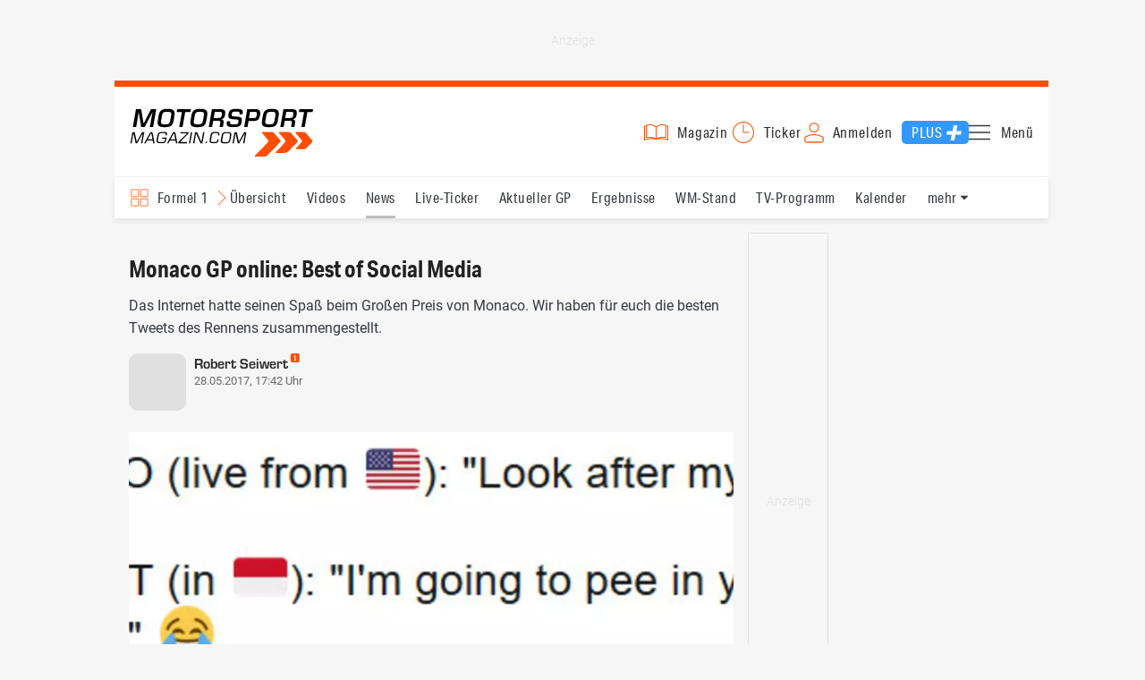

--- FILE ---
content_type: text/html; charset=utf-8
request_url: https://www.motorsport-magazin.com/formel1/news-238287-monaco-gp-online-best-of-social-media/
body_size: 19452
content:
<!DOCTYPE html><html lang="de" data-device-tpl="desktop"><head><meta charset="utf-8"><meta name="viewport" content="width=device-width, initial-scale=1, shrink-to-fit=no, viewport-fit=cover"><link rel="preconnect" href="https://www.motorsport-magazin.com"><link rel="preconnect" crossorigin href="https://cmp.motorsport-magazin.com"><link rel="preconnect" crossorigin href="https://tm.motorsport-magazin.com"><link rel="preconnect" crossorigin href="https://img.motorsport-magazin.com"><link rel="preconnect" crossorigin href="https://images.motorsport-magazin.com"><link rel="preconnect" crossorigin href="https://www.googletagmanager.com"><link rel="dns-prefetch" href="https://www.google-analytics.com"><link rel="dns-prefetch" href="https://www.googleadservices.com"><link rel="preconnect" crossorigin href="https://fonts.googleapis.com"><link rel="preconnect" crossorigin href="https://fonts.gstatic.com"><link rel="dns-prefetch" href="https://www.google.com"><link rel="dns-prefetch" href="https://www.google.de"><link rel="dns-prefetch" href="https://www.gstatic.com"><link rel="dns-prefetch" href="https://m.addthis.com"><link rel="dns-prefetch" href="https://s7.addthis.com"><link rel="dns-prefetch" href="https://static.cleverpush.com"><link rel="preconnect" crossorigin href="https://use.typekit.net"><link rel="preconnect" crossorigin href="https://p.typekit.net"><link rel="dns-prefetch" href="https://www.facebook.com"><link rel="preconnect" crossorigin href="https://connect.facebook.net"><link rel="preconnect" crossorigin href="https://cdn.jsdelivr.net"><link rel="preconnect" crossorigin href="https://platform-api.sharethis.com"><link rel="dns-prefetch" href="https://ads.motorsport-magazin.com"><link rel="preconnect" crossorigin href="https://securepubads.g.doubleclick.net"><link rel="preconnect" crossorigin href="https://tpc.googlesyndication.com"><link rel="dns-prefetch" href="https://pagead2.googlesyndication.com"><link rel="dns-prefetch" href="https://pubads.g.doubleclick.net"><link rel="dns-prefetch" href="https://stats.g.doubleclick.net"><link rel="dns-prefetch" href="https://sync.teads.tv"><link rel="dns-prefetch" href="https://a.teads.tv"><link rel="dns-prefetch" href="https://t.teads.tv"><link rel="dns-prefetch" href="https://z.moatads.com"><link rel="dns-prefetch" href="https://stpd.cloud"><link rel="dns-prefetch" href="https://js.adscale.de"><link rel="preload" as="font" type="font/woff2" href="/fonts/71475860589005d0fa3a58fab5019830.woff2" crossorigin><link rel="preload" as="font" type="font/woff2" href="/fonts/74a53f043fc5bff8692c0a3c43c10fe2.woff2" crossorigin><link rel="preload" as="font" type="font/woff2" href="/fonts/8597e098eba56d0e807d8e7b566aeb87.woff2" crossorigin><link rel="preload" as="font" type="font/woff2" href="/fonts/de4708b307f660b0583cf7583b011124.woff2" crossorigin><script type="speculationrules">{"prefetch":[{"source":"document","eagerness":"conservative"},{"where":{"selector_matches":"a:not([target=_blank]):not([rel~=nofollow]):not([href^=\"#\"]):not([href^=\"mailto:\"]):not([href^=\"tel:\"]):not([download])"},"eagerness":"moderate"}],"prerender":[{"where":{"selector_matches":"a:not([target=_blank]):not([rel~=nofollow]):not([href^=\"#\"]):not([href^=\"mailto:\"]):not([href^=\"tel:\"]):not([download])"},"eagerness":"conservative"}]}</script><style>/* * The Typekit service used to deliver this font or fonts for use on websites * is provided by Adobe and is subject to these Terms of Use * http://www.adobe.com/products/eulas/tou_typekit. For font license * information,see the list below. * * aktiv-grotesk-condensed:* - http://typekit.com/eulas/00000000000000003b9ad12a * - http://typekit.com/eulas/00000000000000003b9ad12d * - http://typekit.com/eulas/00000000000000003b9ad12e * * © 2009-2026 Adobe Systems Incorporated. All Rights Reserved. */ /*{"last_published":"2022-02-22 14:31:22 UTC"}*/ @font-face{font-family:"aktiv-grotesk-condensed";src:url("/fonts/71475860589005d0fa3a58fab5019830.woff2") format("woff2"),url("/fonts/7bb9015dfd1982b34f946b540067e4ad.woff") format("woff"),url("/fonts/14a2e092ba7999f1b9a346d1ec26c4f6.opentype") format("opentype");font-display:fallback;font-style:normal;font-weight:400;font-stretch:normal;}@font-face{font-family:"aktiv-grotesk-condensed";src:url("/fonts/74a53f043fc5bff8692c0a3c43c10fe2.woff2") format("woff2"),url("/fonts/ce5f61eea29b35b58e0fcdcef221fac7.woff") format("woff"),url("/fonts/dd6d4c25a8bf6686da52d70b03aa3641.opentype") format("opentype");font-display:fallback;font-style:normal;font-weight:500;font-stretch:normal;}@font-face{font-family:"aktiv-grotesk-condensed";src:url("/fonts/8597e098eba56d0e807d8e7b566aeb87.woff2") format("woff2"),url("/fonts/2d1b3ceb66ea6ddea4b69d3dc41f7ed0.woff") format("woff"),url("/fonts/de03c502e1b0a097ae36103cd0d1e391.opentype") format("opentype");font-display:fallback;font-style:normal;font-weight:700;font-stretch:normal;}.tk-aktiv-grotesk-condensed{font-family:"aktiv-grotesk-condensed",sans-serif;}/* roboto-300 - latin */ @font-face{font-family:'Roboto';font-style:normal;font-weight:300;font-display:fallback;src:url('/fonts/roboto/v29/roboto-v29-latin-300.woff2') format('woff2'),/* Chrome 26+,Opera 23+,Firefox 39+ */ url('/fonts/roboto/v29/roboto-v29-latin-300.woff') format('woff');/* Chrome 6+,Firefox 3.6+,IE 9+,Safari 5.1+ */}/* roboto-regular - latin */ @font-face{font-family:'Roboto';font-style:normal;font-weight:400;font-display:fallback;src:url('/fonts/roboto/v29/roboto-v29-latin-regular.woff2') format('woff2'),/* Chrome 26+,Opera 23+,Firefox 39+ */ url('/fonts/roboto/v29/roboto-v29-latin-regular.woff') format('woff');/* Chrome 6+,Firefox 3.6+,IE 9+,Safari 5.1+ */}/* roboto-500 - latin */ @font-face{font-family:'Roboto';font-style:normal;font-weight:500;font-display:fallback;src:url('/fonts/roboto/v29/roboto-v29-latin-500.woff2') format('woff2'),/* Chrome 26+,Opera 23+,Firefox 39+ */ url('/fonts/roboto/v29/roboto-v29-latin-500.woff') format('woff');/* Chrome 6+,Firefox 3.6+,IE 9+,Safari 5.1+ */}/* roboto-700 - latin */ @font-face{font-family:'Roboto';font-style:normal;font-weight:700;font-display:fallback;src:url('/fonts/roboto/v29/roboto-v29-latin-700.woff2') format('woff2'),/* Chrome 26+,Opera 23+,Firefox 39+ */ url('/fonts/roboto/v29/roboto-v29-latin-700.woff') format('woff');/* Chrome 6+,Firefox 3.6+,IE 9+,Safari 5.1+ */}/* roboto-condensed-regular - latin */ @font-face{font-display:fallback;font-family:'Roboto Condensed';font-style:normal;font-weight:400;src:url('/fonts/roboto-condensed/v27/roboto-condensed-v27-latin-regular.woff2') format('woff2'),url('/fonts/roboto-condensed/v27/roboto-condensed-v27-latin-regular.woff') format('woff');}/* roboto-condensed-600 - latin */ @font-face{font-display:fallback;font-family:'Roboto Condensed';font-style:normal;font-weight:600;src:url('/fonts/roboto-condensed/v27/roboto-condensed-v27-latin-600.woff2') format('woff2'),url('/fonts/roboto-condensed/v27/roboto-condensed-v27-latin-600.woff') format('woff');}/* roboto-condensed-700 - latin */ @font-face{font-display:fallback;font-family:'Roboto Condensed';font-style:normal;font-weight:700;src:url('/fonts/roboto-condensed/v27/roboto-condensed-v27-latin-700.woff2') format('woff2'),url('/fonts/roboto-condensed/v27/roboto-condensed-v27-latin-700.woff') format('woff');}/* * The Typekit service used to deliver this font or fonts for use on websites * is provided by Adobe and is subject to these Terms of Use * http://www.adobe.com/products/eulas/tou_typekit. For font license * information,see the list below. * * eurostile:* - http://typekit.com/eulas/00000000000000007735a6d5 * * © 2009-2026 Adobe Systems Incorporated. All Rights Reserved. */ /*{"last_published":"2023-10-30 12:09:08 UTC"}*/ @font-face{font-family:"eurostile";src:url("/fonts/de4708b307f660b0583cf7583b011124.woff2") format("woff2"),url("/fonts/5fd683d3fcbfcfdcf7af04fd93190d6d.woff") format("woff"),url("/fonts/32e74b6bd2ed2f82dfac0a106559ff68.opentype") format("opentype");font-display:fallback;font-style:normal;font-weight:700;font-stretch:normal;}.tk-eurostile{font-family:"eurostile",sans-serif;}</style><link rel="preload" as="script" href="https://cmp.motorsport-magazin.com/unified/wrapperMessagingWithoutDetection.js"><link rel="preload" as="script" href="https://tm.motorsport-magazin.com/gtm.js?id=GTM-5H8V9CX"><link rel="preload" as="style" href="/css/style.1765294065.css" fetchpriority="high"><link rel="preload" as="script" href="/js/msm.min.1769784413.js"><link rel="stylesheet" href="/css/style.1765294065.css" media="all"><link rel="preload" as="style" href="https://cdn.jsdelivr.net/gh/lipis/flag-icons@6.6.6/css/flag-icons.min.css"><link rel="stylesheet" href="https://cdn.jsdelivr.net/gh/lipis/flag-icons@6.6.6/css/flag-icons.min.css" media="print" onload="this.media='all'"><title>Monaco GP online: Best of Social Media</title><link rel="canonical" href="https://www.motorsport-magazin.com/formel1/news-238287-monaco-gp-online-best-of-social-media/"><meta name="language" content="de"><meta name="robots" content="index, follow, noarchive, noodp, max-snippet:-1, max-image-preview:large, max-video-preview:-1"><meta name="format-detection" content="telephone=no"><link rel="icon" type="image/png" href="/favicons/favicon-96x96.png" sizes="96x96" /><link rel="icon" type="image/svg+xml" href="/favicons/favicon.svg" /><link rel="shortcut icon" href="/favicons/favicon.ico" /><link rel="apple-touch-icon" sizes="180x180" href="/favicons/apple-touch-icon.png" /><meta name="apple-mobile-web-app-title" content="MSM" /><link rel="manifest" href="/favicons/site.webmanifest" /><meta property="og:locale" content="de_DE"><meta name="twitter:card" content="summary_large_image"><meta name="twitter:site" content="@MSM_Online"><meta property="twitter:url" content="https://www.motorsport-magazin.com/formel1/news-238287-monaco-gp-online-best-of-social-media/"><meta property="article:publisher" content="https://www.facebook.com/motorsportmagazin/" /><meta property="og:site_name" content="Motorsport-Magazin.com"><meta property="og:type" content="article"><meta property="og:title" content="Monaco GP online: Best of Social Media"><meta property="og:url" content="https://www.motorsport-magazin.com/formel1/news-238287-monaco-gp-online-best-of-social-media/"><meta name="twitter:title" content="Monaco GP online: Best of Social Media"><meta name="description" content="Das Internet hatte seinen Spaß beim Großen Preis von Monaco. Wir haben für euch die besten Tweets des Rennens zusammengestellt."><meta name="twitter:image" content="https://images.motorsport-magazin.com/images/1200/627/q_80/n_fb/821799.jpg"><meta property="og:image" content="https://images.motorsport-magazin.com/images/1200/627/q_80/n_fb/821799.jpg"><meta property="og:image:secure_url" content="https://images.motorsport-magazin.com/images/1200/627/q_80/n_fb/821799.jpg"><meta property="og:image:type" content="image/jpeg"><meta property="og:image:width" content="1200"><meta property="og:image:height" content="627"><meta property="og:description" content="Das Internet hatte seinen Spaß beim Großen Preis von Monaco. Wir haben für euch die besten Tweets des Rennens zusammengestellt."><meta name="twitter:description" content="Das Internet hatte seinen Spaß beim Großen Preis von Monaco. Wir haben für euch die besten Tweets des Rennens zusammengestellt."><meta property="article:author" content="robs1984"><meta name="author" content="Robert Seiwert"><meta property="article:published_time" content="2017-05-28T17:42:00+02:00"><meta property="article:modified_time" content="2024-05-31T12:03:13+02:00"><meta property="og:updated_time" content="2024-05-31T12:03:13+02:00"><meta name="keywords" content=""><meta name="news_keywords" content="Formel 1, F1, Formula 1, Sports, Racing"><meta name="google-site-verification" content="CriDC1-Nf66adBHm1o_Qf5YORWCoZVD3zhDZ_7H4seA"><meta name="google-site-verification" content="kQQKm-QbZYTRyVdFPAN16mRMJuOuNX2sRbJusyGku2s"><meta name="p:domain_verify" content="a0bf20662530e66e8716f9dec19bc52a"><meta name="verify-v1" content="ApjIGckfE8tjwzpWqelsHBbSWr05r1HZf3yxFJoWuyw="><meta property="fb:admins" content="1110738559"><meta property="fb:pages" content="60543959122"><script type="application/ld+json">{ "@context": "http://schema.org", "@type": "BreadcrumbList", "itemListElement": [ { "@type": "ListItem", "position": 1, "item": { "@id": "https://www.motorsport-magazin.com", "name": "Motorsport-Magazin.com" } }, { "@type": "ListItem", "position": 2, "item": { "@id": "https://www.motorsport-magazin.com/formel1/", "name": "Formel 1" } }, { "@type": "ListItem", "position": 3, "item": { "@id": "https://www.motorsport-magazin.com/formel1/news.html", "name": "News" } } ]
}</script><script type="application/ld+json">{ "@context" : "http://schema.org", "@type" : "NewsArticle", "mainEntityOfPage": { "@type": "WebPage", "@id": "https://www.motorsport-magazin.com/formel1/news-238287-monaco-gp-online-best-of-social-media/" }, "headline" : "Monaco GP online: Best of Social Media", "datePublished" : "2017-05-28T17:42:00+02:00", "dateModified" : "2024-05-31T12:03:13+02:00", "publisher" : { "@type" : "Organization", "name" : "Motorsport-Magazin.com", "logo" : { "@type" : "ImageObject", "url" : "https://img.motorsport-magazin.com/structured/htdocs/img/msm_logo.png", "width" : 227, "height" : 60 } }, "image" : [ { "@type" : "ImageObject", "url" : "https://images.motorsport-magazin.com/images/1200/800/0821799.jpg", "width" : "1200", "height" : "800" }, { "@type" : "ImageObject", "url" : "https://images.motorsport-magazin.com/images/1200/1200/0821799.jpg", "width" : "1200", "height" : "1200" }, { "@type" : "ImageObject", "url" : "https://images.motorsport-magazin.com/images/1200/900/0821799.jpg", "width" : "1200", "height" : "900" }, { "@type" : "ImageObject", "url" : "https://images.motorsport-magazin.com/images/1200/675/0821799.jpg", "width" : "1200", "height" : "675" }], "author" : { "@type" : "Person", "name": "Robert Seiwert", "url": "https://www.motorsport-magazin.com/autoren/robert-seiwert/", "jobTitle": "Ressortleiter | Motorsport", "image": "https://images.motorsport-magazin.com/images/540/540/robert-seiwert/1106129.webp" }, "description": "Das Internet hatte seinen Spa\u00df beim Gro\u00dfen Preis von Monaco. Wir haben f\u00fcr euch die besten Tweets des Rennens zusammengestellt."
}</script><style>div[id*="sp_message_container"]{height:100vh !important;width:100vw !important;overflow:hidden !important;transform:translateZ(0) !important;will-change:auto !important;}div[id*="sp_message_container"] iframe{height:100vh !important;width:100vw !important;border:0 none !important;transform:translateZ(0) !important;will-change:auto !important;}div[id*="sp_message_container"] div{max-height:100vh !important;height:100vh !important;overflow:auto !important;transform:translateZ(0) !important;will-change:auto !important;}</style><style>/* U-Shape / Desktop:Skin,Header,Nav – Auslieferung per minify_css() */ /* ad-top-skin standardmäßig unsichtbar,0×0 – erst ab U-Shape-Breakpoint anzeigen */ #page .ad-top-skin{display:none;width:0;height:0;overflow:hidden;visibility:hidden;margin:0;padding:0;grid-area:skin;}:root{--ushapeMinWidth:64em;}@media (min-width:64em){:root{--scroll-top-pos:0;}#page > header{grid-area:header;position:relative;}#page > header,#page > nav{max-width:1044px;margin-left:-1rem;justify-self:left;}#page > header .wrapper,#page > nav .wrapper{max-width:1044px;}#page > nav{position:sticky;transition:background-color 0.25s ease,color 0.25s ease;display:flex;}#page > nav.nav-invert{background-color:var(--main-color);color:var(--white);}#page > nav[data-scroll=down],#page > nav[data-scroll=up],#page > nav[data-scroll=fixed]{border-top:none;}#page > nav .wrapper .main a:not(.drop),#page > nav .wrapper .main span:not(.drop),#page > nav .wrapper #menu-dropdown{transition:color 0.25s ease;}#page > nav.nav-invert .wrapper .main a:not(.drop),#page > nav.nav-invert .wrapper .main span:not(.drop),#page > nav.nav-invert .wrapper #menu-dropdown{color:var(--white);}#page > nav .wrapper .main a:not(.drop).active::after,#page > nav .wrapper .main a:not(.drop):hover::after{transition:background-color 0.25s ease;}#page > nav.nav-invert .wrapper .main a.active:not(.drop)::after,#page > nav.nav-invert .wrapper .main a:hover:not(.drop)::after{background-color:var(--white);}#page > nav .wrapper #menu-dropdown::after{transition:background-image 0.25s ease;}#page > nav.nav-invert .wrapper #menu-dropdown::after{background-image:url("data:image/svg+xml,%3Csvg xmlns='http://www.w3.org/2000/svg' viewBox='0 0 64 64'%3E%3Cpath d='M54.921 20.2969a.9992.9992 0 0 0-.9208-.6109l-44 .0005c-.4019 0-.7647.2407-.9214.6109a1.0005 1.0005 0 0 0 .2046 1.0864l22 22.6274a1.0002 1.0002 0 0 0 1.4336 0l22-22.6279a1.0005 1.0005 0 0 0 .204-1.0864z' fill='%23FFFFFF'/%3E%3C/svg%3E");}#page > section.sidebar-left,#page > section.sidebar-right{top:62px;}#page > nav[data-scroll=down]{top:0;}#page > nav .wrapper #channel-selection{transition:background-image 0.25s ease,color 0.25s ease;background-color:transparent;}#page > nav.nav-invert .wrapper #channel-selection{background-image:url("data:image/svg+xml,%3Csvg xmlns='http://www.w3.org/2000/svg' viewBox='0 0 60 60'%3E%3Cpath d='M9 28h16c1.6543 0 3-1.3457 3-3V9c0-1.6543-1.3457-3-3-3H9C7.3457 6 6 7.3457 6 9v16c0 1.6543 1.3457 3 3 3zM8 9c0-.5513.4487-1 1-1h16c.5513 0 1 .4487 1 1v16c0 .5513-.4487 1-1 1H9c-.5513 0-1-.4487-1-1zm43-3H35c-1.6543 0-3 1.3457-3 3v16c0 1.6543 1.3457 3 3 3h16c1.6543 0 3-1.3457 3-3V9c0-1.6543-1.3457-3-3-3zm1 19c0 .5513-.4487 1-1 1H35c-.5513 0-1-.4487-1-1V9c0-.5513.4487-1 1-1h16c.5513 0 1 .4487 1 1zM9 54h16c1.6543 0 3-1.3457 3-3V35c0-1.6543-1.3457-3-3-3H9c-1.6543 0-3 1.3457-3 3v16c0 1.6543 1.3457 3 3 3zM8 35c0-.5513.4487-1 1-1h16c.5513 0 1 .4487 1 1v16c0 .5513-.4487 1-1 1H9c-.5513 0-1-.4487-1-1zm43-3H35c-1.6543 0-3 1.3457-3 3v16c0 1.6543 1.3457 3 3 3h16c1.6543 0 3-1.3457 3-3V35c0-1.6543-1.3457-3-3-3zm1 19c0 .5513-.4487 1-1 1H35c-.5513 0-1-.4487-1-1V35c0-.5513.4487-1 1-1h16c.5513 0 1 .4487 1 1z' fill='%23FFFFFF'/%3E%3C/svg%3E");color:#fff;}#page > nav .wrapper #channel-selection::before{transition:background-image 0.25s ease;}#page > nav.nav-invert .wrapper #channel-selection::before{background-image:url("data:image/svg+xml,%3Csvg xmlns='http://www.w3.org/2000/svg' viewBox='0 0 490.8 490.8'%3E%3Cpath d='M128.133 490.68a10.667 10.667 0 0 1-7.552-18.219l227.136-227.115L120.581 18.232c-4.171-4.171-4.171-10.933 0-15.104 4.171-4.171 10.933-4.171 15.104 0l234.667 234.667c4.164 4.165 4.164 10.917 0 15.083L135.685 487.544a10.663 10.663 0 0 1-7.552 3.136z' fill='%23FFFFFF'/%3E%3C/svg%3E");}#page .ad-top-skin{display:block;width:auto;height:auto;overflow:visible;visibility:visible;}#page .ad-top-skin > .ad-zone{margin-top:0;margin-bottom:0;}#page .ad-top-skin > .ad-zone::before{border:none;}#page{grid-template-columns:minmax(0,100%) 676px minmax(316px,100%);grid-template-areas:"skin skin skin" ". header header" ". nav nav" ". ad-top ad-top" "sidebar-left main sidebar-right" ". footer .";}}</style><style>#collection-component-1731340270918 { height: 450px; overflow: auto; margin-bottom: 1.5rem; }</style><script>function _typeof(t){return(_typeof="function"==typeof Symbol&&"symbol"==typeof Symbol.iterator?function(t){return typeof t}:function(t){return t&&"function"==typeof Symbol&&t.constructor===Symbol&&t!==Symbol.prototype?"symbol":typeof t})(t)}!function(){var t=function(){var t,e,o=[],n=window,r=n;for(;r;){try{if(r.frames.__tcfapiLocator){t=r;break}}catch(t){}if(r===n.top)break;r=n.parent}t||(!function t(){var e=n.document,o=!!n.frames.__tcfapiLocator;if(!o)if(e.body){var r=e.createElement("iframe");r.style.cssText="display:none",r.name="__tcfapiLocator",e.body.appendChild(r)}else setTimeout(t,5);return!o}(),n.__tcfapi=function(){for(var t=arguments.length,n=new Array(t),r=0;r<t;r++)n[r]=arguments[r];if(!n.length)return o;"setGdprApplies"===n[0]?n.length>3&&2===parseInt(n[1],10)&&"boolean"==typeof n[3]&&(e=n[3],"function"==typeof n[2]&&n[2]("set",!0)):"ping"===n[0]?"function"==typeof n[2]&&n[2]({gdprApplies:e,cmpLoaded:!1,cmpStatus:"stub"}):o.push(n)},n.addEventListener("message",(function(t){var e="string"==typeof t.data,o={};if(e)try{o=JSON.parse(t.data)}catch(t){}else o=t.data;var n="object"===_typeof(o)?o.__tcfapiCall:null;n&&window.__tcfapi(n.command,n.version,(function(o,r){var a={__tcfapiReturn:{returnValue:o,success:r,callId:n.callId}};t&&t.source&&t.source.postMessage&&t.source.postMessage(e?JSON.stringify(a):a,"*")}),n.parameter)}),!1))};"undefined"!=typeof module?module.exports=t:t()}();const d=document,w=window;var dataLayer=[{'ivw_cp': 'formel1-artikel'}];let isUTM=!1;const ready=async t=>{"loading"!=d.readyState?t():d.addEventListener?d.addEventListener("DOMContentLoaded",t):d.attachEvent("onreadystatechange",function(){"complete"==d.readyState&&t()})},isEmpty=t=>null==t||""===t||!1===t||"false"==t,gCV=async t=>{const e=d.cookie.match("(^|;)\\s*"+t+"\\s*=\\s*([^;]+)");return e?e.pop():""},sL=async(t,e,n,a,o)=>{const s=d.head||d.getElementsByTagName("head")[0];let i=d.createElement("script");i.type="text/javascript",i.src=t,n&&(i.id=n),e&&(i.async=!0),a&&(i.defer=!0),"function"==typeof o&&(i.onload=o),s.appendChild(i)},eURIC=t=>""!=t?encodeURIComponent(t):"",dURIC=t=>""!=t?decodeURIComponent(t):"",sCV=async(t,e,n)=>{let a="";if(n){let t=new Date;t.setTime(t.getTime()+Math.round(24*n*60*60*1e3)),a="; expires="+t.toUTCString()}d.cookie=t+"="+(e||"")+a+"; path=/; domain=.motorsport-magazin.com"},utmQuery=dURIC(window.location.search.substring(1)),utmVariables=utmQuery.split("&"),utmParams=["utm_source","utm_medium","utm_campaign","utm_content","utm_term","utm_adwords","_adwords","adwords","gclid","utmads"],getUTMValue=async t=>{let e,n;for(n=0;n<utmVariables.length;n++)if((e=utmVariables[n].split("="))[0]===t)return null===e[1]?null:e[1]},valueExists=async t=>null!==t&&""!==t&&void 0!==t;utmParams.forEach(t=>{let e;getUTMValue(t).then(t=>valueExists(e=t)).then(n=>{n&&(isUTM=!0,sCV(t,e,1/24))}),gCV(t).then(t=>valueExists(t)).then(t=>{t&&(isUTM=!0)})}),window.nonIabVendorConsents=[],window.nonIabPurposeConsents=[],window._sp_queue=[],window._sp_={config:{accountId:1514,baseEndpoint:"https://cmp.motorsport-magazin.com",gdpr:{},targetingParams:{subscribed:false}}},sL("https://cmp.motorsport-magazin.com/unified/wrapperMessagingWithoutDetection.js",!0);</script><script>ready(function() { (function(w,d,s,l,i){w[l]=w[l]||[];w[l].push({'gtm.start':new Date().getTime(),event:'gtm.js'});var f=d.getElementsByTagName(s)[0],j=d.createElement(s),dl=l!='dataLayer'?'&l='+l:'';j.defer=true;j.src='https://tm.motorsport-magazin.com/gtm.js?id='+i+dl;f.parentNode.insertBefore(j,f);})(window,document,'script','dataLayer','GTM-5H8V9CX'); });</script><script>window.loadGPT = function(){ sL("https://securepubads.g.doubleclick.net/tag/js/gpt.js", true); sL("https://stpd.cloud/saas/6468", true); };</script><script>let GAMslots={};stpd=window.stpd||{que:[]};window.googletag=window.googletag||{cmd:[]},googletag.cmd.push(function(){GAMslots['div-gpt-ad-header-2-skin-desktop'] = googletag.defineSlot('/23026833175/header-2-skin', ['fluid', [1044, 90]], 'div-gpt-ad-header-2-skin-desktop').addService(googletag.pubads());GAMslots['div-gpt-ad-1645456296436-0'] = googletag.defineSlot('/23026833175/side-right-desktop', ['fluid', [300,600],[336,600],[300,250],[336,336],[320,320],[336,280]], 'div-gpt-ad-1645456296436-0').addService(googletag.pubads());GAMslots['div-gpt-ad-1669193967015-0'] = googletag.defineSlot('/23026833175/werbeplayer', ['fluid', [450, 253]], 'div-gpt-ad-1669193967015-0').addService(googletag.pubads());GAMslots['div-gpt-ad-1645459952423-0'] = googletag.defineSlot('/23026833175/content-1-desktop', ['fluid', [300,250],[336,336],[320,320],[336,280]], 'div-gpt-ad-1645459952423-0').addService(googletag.pubads());GAMslots['div-gpt-ad-1645459999838-0'] = googletag.defineSlot('/23026833175/content-2-desktop', ['fluid', [300,600],[336,600],[300,250],[336,336],[320,320],[336,280]], 'div-gpt-ad-1645459999838-0').addService(googletag.pubads());GAMslots['div-gpt-ad-1645464083471-0'] = googletag.defineSlot('/23026833175/content-3-desktop', ['fluid', [300,250],[336,336],[320,320],[336,280]], 'div-gpt-ad-1645464083471-0').addService(googletag.pubads());GAMslots['div-gpt-ad-1645464117460-0'] = googletag.defineSlot('/23026833175/content-4-desktop', ['fluid', [300,600],[336,600],[300,250],[336,336],[320,320],[336,280]], 'div-gpt-ad-1645464117460-0').addService(googletag.pubads());GAMslots['div-gpt-ad-1645464162910-0'] = googletag.defineSlot('/23026833175/content-5-desktop', ['fluid', [300,250],[336,336],[320,320],[336,280]], 'div-gpt-ad-1645464162910-0').addService(googletag.pubads());googletag.pubads().disableInitialLoad();googletag.pubads().enableSingleRequest();googletag.enableServices();});</script><script>const loadST=()=>{};</script></head><body><noscript><iframe src="https://tm.motorsport-magazin.com/ns.html?id=GTM-5H8V9CX" height="0" width="0" style="display:none;visibility:hidden"></iframe></noscript><div id="page" data-page="article-details"><section class="ad-top-skin" id="skin-ushape"><div id="div-gpt-ad-header-2-skin-desktop" class="ad-zone lazy-ad-zone" style="min-width: 1044px; min-height: 90px"></div></section><header><section class="visually-hidden" id="accessibility-info" aria-labelledby="accessibility-heading" role="complementary" aria-label="Tastatur-Navigation für Barrierefreiheit"> <strong id="accessibility-heading">Tastatur-Navigation</strong> <p>Nutzen Sie die folgenden Tastenkombinationen für schnelle Navigation:</p> <nav aria-label="Skiplink (nur Screenreader)" class="visually-hidden"> <a href="#content">Zum Hauptinhalt springen</a> </nav> <nav aria-label="Accesskey-Navigation" role="navigation"> <ul> <li><strong>Windows (Chrome/Edge):</strong> <kbd>Alt+1</kbd> | <strong>Windows (Firefox):</strong> <kbd>Alt+Shift+1</kbd> | <strong>Mac (Chrome/Safari):</strong> <kbd>Ctrl+Option+1</kbd> | <strong>Mac (Firefox):</strong> <kbd>Ctrl+1</kbd> - Logo-Link zur Startseite springen</li> <li><strong>Windows (Chrome/Edge):</strong> <kbd>Alt+M</kbd> | <strong>Windows (Firefox):</strong> <kbd>Alt+Shift+M</kbd> | <strong>Mac (Chrome/Safari):</strong> <kbd>Ctrl+Option+M</kbd> | <strong>Mac (Firefox):</strong> <kbd>Ctrl+M</kbd> - Hauptmenü öffnen</li> <li><strong>Windows (Chrome/Edge):</strong> <kbd>Alt+2</kbd> | <strong>Windows (Firefox):</strong> <kbd>Alt+Shift+2</kbd> | <strong>Mac (Chrome/Safari):</strong> <kbd>Ctrl+Option+2</kbd> | <strong>Mac (Firefox):</strong> <kbd>Ctrl+2</kbd> - Hauptmenü fokussieren</li> <li><strong>Windows (Chrome/Edge):</strong> <kbd>Alt+S</kbd> | <strong>Windows (Firefox):</strong> <kbd>Alt+Shift+S</kbd> | <strong>Mac (Chrome/Safari):</strong> <kbd>Ctrl+Option+S</kbd> | <strong>Mac (Firefox):</strong> <kbd>Ctrl+S</kbd> - Suchformular fokussieren (nur nach <kbd>Alt+M</kbd>)</li> <li><strong>Windows (Chrome/Edge):</strong> <kbd>Alt+R</kbd> | <strong>Windows (Firefox):</strong> <kbd>Alt+Shift+R</kbd> | <strong>Mac (Chrome/Safari):</strong> <kbd>Ctrl+Option+R</kbd> | <strong>Mac (Firefox):</strong> <kbd>Ctrl+R</kbd> - Rennserien-Auswahl öffnen</li> <li><strong>Windows (Chrome/Edge):</strong> <kbd>Alt+3</kbd> | <strong>Windows (Firefox):</strong> <kbd>Alt+Shift+3</kbd> | <strong>Mac (Chrome/Safari):</strong> <kbd>Ctrl+Option+3</kbd> | <strong>Mac (Firefox):</strong> <kbd>Ctrl+3</kbd> - Rennserien-Auswahlliste fokussieren</li> <li><strong>Windows (Chrome/Edge):</strong> <kbd>Alt+L</kbd> | <strong>Windows (Firefox):</strong> <kbd>Alt+Shift+L</kbd> | <strong>Mac (Chrome/Safari):</strong> <kbd>Ctrl+Option+L</kbd> | <strong>Mac (Firefox):</strong> <kbd>Ctrl+L</kbd> - Login-Bereich</li> <li><strong>Windows (Chrome/Edge):</strong> <kbd>Alt+N</kbd> | <strong>Windows (Firefox):</strong> <kbd>Alt+Shift+N</kbd> | <strong>Mac (Chrome/Safari):</strong> <kbd>Ctrl+Option+N</kbd> | <strong>Mac (Firefox):</strong> <kbd>Ctrl+N</kbd> - Newsletter-Bereich (lädt Formular)</li> <li><strong>Windows (Chrome/Edge):</strong> <kbd>Alt+F</kbd> | <strong>Windows (Firefox):</strong> <kbd>Alt+Shift+F</kbd> | <strong>Mac (Chrome/Safari):</strong> <kbd>Ctrl+Option+F</kbd> | <strong>Mac (Firefox):</strong> <kbd>Ctrl+F</kbd> - Footer-Bereich</li> <li><strong>Windows (Chrome/Edge):</strong> <kbd>Alt+T</kbd> | <strong>Windows (Firefox):</strong> <kbd>Alt+Shift+T</kbd> | <strong>Mac (Chrome/Safari):</strong> <kbd>Ctrl+Option+T</kbd> | <strong>Mac (Firefox):</strong> <kbd>Ctrl+T</kbd> - Social Media Links</li> <li><strong>Windows (Chrome/Edge):</strong> <kbd>Alt+B</kbd> | <strong>Windows (Firefox):</strong> <kbd>Alt+Shift+B</kbd> | <strong>Mac (Chrome/Safari):</strong> <kbd>Ctrl+Option+B</kbd> | <strong>Mac (Firefox):</strong> <kbd>Ctrl+B</kbd> - Breadcrumb-Navigation</li> <li><strong>Windows (Chrome/Edge):</strong> <kbd>Alt+7</kbd> | <strong>Windows (Firefox):</strong> <kbd>Alt+Shift+7</kbd> | <strong>Mac (Chrome/Safari):</strong> <kbd>Ctrl+Option+7</kbd> | <strong>Mac (Firefox):</strong> <kbd>Ctrl+7</kbd> - Zum Hauptinhalt springen</li> </ul> </nav> <nav aria-label="Artikel-spezifische Accesskeys" role="navigation"> <h3>Artikel-Bereiche:</h3> <ul> <li><strong>Windows (Chrome/Edge):</strong> <kbd>Alt+Z</kbd> | <strong>Windows (Firefox):</strong> <kbd>Alt+Shift+Z</kbd> | <strong>Mac (Chrome/Safari):</strong> <kbd>Ctrl+Option+Z</kbd> | <strong>Mac (Firefox):</strong> <kbd>Ctrl+Z</kbd> - Comments box</li> <li><strong>Windows (Chrome/Edge):</strong> <kbd>Alt+Q</kbd> | <strong>Windows (Firefox):</strong> <kbd>Alt+Shift+Q</kbd> | <strong>Mac (Chrome/Safari):</strong> <kbd>Ctrl+Option+Q</kbd> | <strong>Mac (Firefox):</strong> <kbd>Ctrl+Q</kbd> - Verwandte Artikel</li> <li><strong>Windows (Chrome/Edge):</strong> <kbd>Alt+A</kbd> | <strong>Windows (Firefox):</strong> <kbd>Alt+Shift+A</kbd> | <strong>Mac (Chrome/Safari):</strong> <kbd>Ctrl+Option+A</kbd> | <strong>Mac (Firefox):</strong> <kbd>Ctrl+A</kbd> - Artikel-Inhalt</li> </ul> </nav> </section><div class="wrapper"><a href="/" title="Motorsport-Magazin.com" class="logo" accesskey="1">Motorsport-Magazin.com</a><div><span class="lmsk" id="magazin" data-lmsk="aHR0cHM6Ly9hYm8ubW90b3JzcG9ydC1tYWdhemluLmNvbS9iZXN0ZWxsZW4uaHRtbD9tc21fdmFsaWRfdXJsPTE=" title="Magazin bestellen">Magazin</span><a href="/neueste-artikel.html" id="update" title="Newsticker">Ticker</a><span data-login="false" data-login-text="Mein Konto" id="login" class="user-login" title="Anmelden" accesskey="L">Anmelden</span><a href="https://mein.motorsport-magazin.com/plus" data-login-type="existing" id="plus" title="Motorsport-Magazin.com Plus">Plus</a><span class="menu-toggle-btn" role="button" tabindex="0" aria-expanded="false" aria-controls="menu" aria-label="Hauptmenü öffnen" title="Hauptmenü öffnen" accesskey="M">Menü</span></div></div></header><nav aria-label="Bereichsnavigation" role="navigation"><div id="channel-nav" class="wrapper"><input type="checkbox" id="channel-selection-toggle" data-current-channel-id="1" /><label for="channel-selection-toggle" id="channel-selection" accesskey="R" aria-label="Rennserien-Auswahl öffnen: Formel 1">Formel 1</label><div class="main"><a href="/formel1/" title="Formel 1 Übersicht">Übersicht</a><a href="/formel1/videos.html" title="Formel 1 Videos">Videos</a><a href="/formel1/news.html" title="Formel 1 News" class="active" aria-current="page">News</a><a href="/formel1/live-ticker.html" title="Formel 1 Live-Ticker">Live-Ticker</a><a href="/formel1/ergebnisse/2025/abu-dhabi-gp-9575.html" title="Formel 1 Aktueller GP">Aktueller GP</a><a href="/formel1/ergebnisse-2026.html" title="Formel 1 Ergebnisse">Ergebnisse</a><a href="/formel1/gesamtwertung-2026.html" title="Formel 1 WM-Stand">WM-Stand</a><a href="/formel1/tvprogramm.html" title="Formel 1 TV-Programm">TV-Programm</a><a href="/formel1/rennkalender-2026.html" title="Formel 1 Kalender">Kalender</a><a href="/formel1/fahrer-teams-2026.html" title="Formel 1 Fahrer & Teams">Fahrer & Teams</a><a href="/formel1/bilder.html" title="Formel 1 Bilder">Bilder</a><a href="/formel1/termine-heute-aktuell-zukunft.html" title="Formel 1 Termine">Termine</a><a href="/formel1/saisonstatistik-2026.html" title="Formel 1 Statistik">Statistik</a><a href="/formel1/testfahrten-2026.html" title="Formel 1 Testfahrten">Testfahrten</a><a href="/formel1/reglement.html" title="Formel 1 Reglement">Reglement</a><a href="/formel1/lexikon.html" title="Formel 1 Lexikon">Lexikon</a><a href="https://www.motorsport-magazin.com/formel1-datenbank/" title="F1 Datenbank">F1 Datenbank</a><a href="https://www.motorsport-magazin.com/formel1/news-281244-jobs-beim-motorsport-magazin/" title="Jobs">Jobs</a><a href="https://www.motorsport-magazin.com/ueber-uns/" title="Über uns">Über uns</a></div><span id="menu-dropdown">mehr</span><div id="channel-selection-list" class="dropdown-content" accesskey="3" aria-label="Rennserien-Auswahlliste" role="listbox"><a href="/" rel="nofollow" title="Startseite">Startseite</a><a href="/formel1/" title="Formel 1" class="active" aria-current="page">Formel 1</a><a href="/motorrad/" title="Motorrad GP">Motorrad GP</a><a href="/dtm/" title="DTM">DTM</a><a href="/wec-langstrecken-wm/" title="WEC">WEC</a><a href="/formele/" title="Formel E">Formel E</a><a href="/motorsport/" title="Mehr Motorsport">Mehr Motorsport</a><a href="/auto-tuning/" title="Auto und Mobilität">Auto und Mobilität</a><a href="/sportwagen/" title="Sportwagen">Sportwagen</a><a href="/nascar/" title="NASCAR">NASCAR</a><a href="/formelsport/" title="Formelsport">Formelsport</a><a href="/formel2/" title="Formel 2">Formel 2</a><a href="/formel3/" title="Formel 3">Formel 3</a><a href="/24h-stunden-le-mans/" title="24h Le Mans">24h Le Mans</a><a href="/24h-stunden-nuerburgring/" title="24h Nürburgring">24h Nürburgring</a><a href="/motogp/" title="MotoGP">MotoGP</a><a href="/superbike/" title="Superbike WSBK">Superbike WSBK</a><a href="/moto2/" title="Moto2">Moto2</a><a href="/moto3/" title="Moto3">Moto3</a><a href="/motoe/" title="MotoE">MotoE</a><a href="/gt-world-challenge/" title="GT World Challenge">GT World Challenge</a><a href="/adac-gt-masters/" title="GT Masters">GT Masters</a><a href="/us-racing/" title="US-Racing">US-Racing</a><a href="/indycar/" title="Indycar">Indycar</a><a href="/nls/" title="NLS">NLS</a><a href="/rallye/" title="Rallye">Rallye</a><a href="/dakar/" title="Dakar Rallye">Dakar Rallye</a><a href="/esports/" title="eSports und Games">eSports und Games</a><a href="https://www.motorsport-magazin.com/themen.html" title="Themen A-Z">Themen A-Z</a></div></div></nav><section class="ad-top"></section><main id="content" accesskey="7"><style>#autor-details-more-btn::after,#autor-info-details-close,.autor-info-btn::after{position:absolute;background-repeat:no-repeat}.autor-info-btn::after{background-image:url("data:image/svg+xml,%3Csvg xmlns='http://www.w3.org/2000/svg' fill='none' viewBox='0 0 12 11'%3E%3Crect width='11' height='11' x='.779358' fill='%23FF4E02' rx='2'/%3E%3Cpath fill='%23fff' d='M6.25099 3.186c-.246 0-.444-.057-.594-.171-.144-.12-.216-.306-.216-.558 0-.246.072-.426.216-.54.15-.12.348-.18.594-.18s.441.06.585.18c.15.114.225.294.225.54 0 .246-.075.429-.225.549-.144.12-.339.18-.585.18Zm.72.747v3.942c0 .222.054.372.162.45.108.078.264.117.468.117h.036V9h-2.61v-.558h.036c.204 0 .36-.039.468-.117.108-.078.162-.228.162-.45V4.941c0-.108-.048-.18-.144-.216-.096-.042-.243-.081-.441-.117l-.081-.018v-.657h1.944Z'/%3E%3C/svg%3E");width:11px;height:11px;background-size:contain;top:0;content:'';margin-left:2px}#autor-info-card{flex:1;display:none;flex-direction:column;align-items:center;position:absolute;bottom:20px;left:0;max-width:490px;border-radius:10px;padding:12px;background:var(--neutral-white,#fff);box-shadow:0 3px 5px 0 rgba(0,0,0,.5);z-index:1;margin-left:var(--element-margin-left);margin-right:var(--element-margin-right)}#autor-info-card-top{display:flex;flex-wrap:wrap;width:100%;align-items:flex-start}#autor-info-card-details{min-height:143px;display:flex;flex-direction:column;flex:1 1 calc(50% - 12px)}#autor-name-and-jobtitle{display:flex;flex-direction:column;min-width:50%;margin-bottom:12px}#autor-short-desc{width:100%;order:3}#autor-info-card strong{display:block;color:var(--neutral-black,#2c2a2b);leading-trim:both;text-edge:cap;font-feature-settings:'clig' off,'liga' off;font-family:eurostile;font-style:normal;font-weight:700;font-size:22px;line-height:1;margin:0 0 .25em}#autor-details-more-btn,#autor-info-card .autor-jobtitle{display:block;color:var(--main-color,#ff4e02);font-family:'Roboto Condensed';letter-spacing:1px;text-transform:uppercase}#autor-details-more-btn,#autor-info-card .autor-jobtitle,#autor-info-card p{font-feature-settings:'clig' off,'liga' off;font-style:normal;font-weight:400}#autor-info-card .autor-jobtitle{display:block;font-size:14px;line-height:1.2em;margin:0}#autor-info-card p{color:var(--neutral-black,#2c2a2b);font-family:Roboto;font-size:12px;line-height:1.25;margin:0}#autor-info-card img{border-radius:10px;object-fit:cover;object-position:center top;z-index:0;flex:1 1 auto;max-width:143px;max-height:143px;margin:0 12px 12px 0}.autor-info-details-toggle{display:none;position:absolute}#autor-details-more-btn{display:block;cursor:pointer;font-size:13px;line-height:1.3;padding:3px 12px 0 0;position:relative;text-align:right;order:4;width:100%}#autor-details-more-btn::after{content:'';background-image:url("data:image/svg+xml,%3Csvg xmlns='http://www.w3.org/2000/svg' fill='none' viewBox='0 0 10 18'%3E%3Cpath stroke='%23FF4E02' d='m1 1 8 8-8 8'/%3E%3C/svg%3E");background-size:110%;background-position:center right;width:9px;height:100%;top:1px;right:0}#autor-details-more-link{position:absolute;left:0;top:0;width:100%;height:100%;cursor:pointer;z-index:5}#autor-info-btn-area{position:absolute;width:100%;height:100%;cursor:pointer}#autor-info-details-close{top:6px;right:6px;width:50px;height:50px;background-image:url("data:image/svg+xml,%3Csvg xmlns='http://www.w3.org/2000/svg' width='13' height='13' fill='none'%3E%3Cpath stroke='%232C2A2B' stroke-linecap='round' stroke-width='1.5' d='M12 1 1 12M1 1l11 11'/%3E%3C/svg%3E");background-size:11px;background-position:37px 2px;cursor:pointer;z-index:10}.autor-info-details-toggle:checked~#autor-info-card{display:flex}.details-content#article-details>header{position:relative}@media (min-width:22.5em){#autor-info-card img{margin-bottom:0}}@media (min-width:48em){#autor-info-card{padding:20px}#autor-info-details-close{background-position:25px 15px}}@media (min-width:33.25em){#autor-info-card strong{font-size:26px}#autor-info-card .autor-jobtitle{font-size:15px}#autor-info-card p{font-size:12px}}</style><article class="details-content" id="article-details" accesskey="A" tabindex="0"><header><h1>Monaco GP online: Best of Social Media</h1><p class="teaser">Das Internet hatte seinen Spaß beim Großen Preis von Monaco. Wir haben für euch die besten Tweets des Rennens zusammengestellt.</p><p class="content-infos"><img class="lazy" src="data:image/svg+xml,%3Csvg%20xmlns='http://www.w3.org/2000/svg'%20width='64'%20height='64'%3E%3C/svg%3E" data-srcset="/64/64/robert-seiwert/1106129.webp 1x, /128/128/robert-seiwert/1106129.webp 2x" width="64" height="64" alt="Robert Seiwert" title="Robert Seiwert"><span><strong class="autor-info-btn">Robert Seiwert</strong><time datetime="2017-05-28T17:42:00+02:00">28.05.2017, 17:42 Uhr</time></span><label for="autor-info-details-toggle" id="autor-info-btn-area"></label></p><input type="checkbox" id="autor-info-details-toggle" class="autor-info-details-toggle" /><div id="autor-info-card"><div id="autor-info-card-top"><img class="lazy" src="data:image/svg+xml,%3Csvg%20xmlns=\'http://www.w3.org/2000/svg\'%20width=\'143\'%20height=\'143\'%3E%3C/svg%3E" data-srcset="/143/143/robert-seiwert/1106129.webp 1x, /286/286/robert-seiwert/1106129.webp 2x" width="143" height="143" alt="Robert Seiwert" title="Robert Seiwert"><div id="autor-info-card-details"><div id="autor-name-and-jobtitle"><strong>Robert Seiwert</strong><span class="autor-jobtitle">Ressortleiter | Motorsport</span></div><p id="autor_short_desc">Robert schrieb schon vor seiner MSM-Zeit für Sport-Fachmedien. Berichtet seit 2011 über DTM, Daytona, Le Mans und Co. direkt von der Rennstrecke.<span id="autor-details-more-btn">MEHR</span></p><a href="https://www.motorsport-magazin.com/autoren/robert-seiwert/" title="Robert Seiwert" id="autor-details-more-link"></a></div></div><label for="autor-info-details-toggle" id="autor-info-details-close"></label></div></header><picture class="detail-view" data-image-id="0821799"><source srcset="https://images.motorsport-magazin.com/images/320/180/q_80/0821799.webp 320w, https://images.motorsport-magazin.com/images/640/360/q_80/0821799.webp 640w, https://images.motorsport-magazin.com/images/960/540/q_80/0821799.webp 960w" sizes="(min-width: 1024px) 676px, (min-width: 576px) 640px, 320px" type="image/webp"><source srcset="https://images.motorsport-magazin.com/images/320/180/q_80/0821799.jpg 320w, https://images.motorsport-magazin.com/images/640/360/q_80/0821799.jpg 640w, https://images.motorsport-magazin.com/images/960/540/q_80/0821799.jpg 960w" sizes="(min-width: 1024px) 676px, (min-width: 576px) 640px, 320px" type="image/jpeg"><img loading="eager" decoding="async" fetchpriority="high" src="https://images.motorsport-magazin.com/images/960/540/q_80/0821799.jpg" srcset="https://images.motorsport-magazin.com/images/320/180/q_80/0821799.jpg 320w, https://images.motorsport-magazin.com/images/640/360/q_80/0821799.jpg 640w, https://images.motorsport-magazin.com/images/960/540/q_80/0821799.jpg 960w" sizes="(min-width: 1024px) 676px, (min-width: 576px) 640px, 320px" width="960" height="540" alt="Schöne Konversation zwischen Fernando Alonso und Jenson Button in Monaco, Foto: Screenshot" title="Schöne Konversation zwischen Fernando Alonso und Jenson Button in Monaco, Foto: Screenshot"></picture><figcaption><span>Schöne Konversation zwischen Fernando Alonso und Jenson Button in Monaco, Foto: Screenshot</span></figcaption><div class="sharethis-inline-share-buttons"></div><section class="article-body" itemprop="articleBody"><p>Ein Highlight zwei Minuten vor dem Rennstart, ein dr&ouml;ger Auftakt, zwischendurch Drama und eine spannende Schlussphase: Der Gro&szlig;e Preis von Monaco bot den Zuschauern mehr Unterhaltung als im Vorfeld bef&uuml;rchtet. Nat&uuml;rlich hatte auch das Internet seinen Spa&szlig; mit dem Rennen im F&uuml;rstentum. Motorsport-Magazin.com hat die besten Tweets gesammelt. </p><div id="div-gpt-ad-1669193967015-0" class="ad-zone lazy-ad-zone sticky" style="min-width: 450px; min-height: 253px"></div><h2>Ich pinkel dir auf den Sitz! </h2><p>"Was f&uuml;r eine Legende", fiel Twitter-Profi Giedo van der Garde da nur noch ein. Als Jenson Button auf den Start aus der Boxengasse wartete, funkte ihn pl&ouml;tzlich Fernando Alonso direkt aus Indianapolis an. "Pass auf mein Auto auf", mahnte er seinen fr&uuml;heren Teamkollegen. Und Button so: "Ich pinkel dir ins Auto!" Wir werden Jenson wieder vermissen... </p><div class="tweet_row"><blockquote class="lazy-content" data-loader="ContentLoader" data-twitter="twitter-tweet" data-lang="de" align="center"><div class="exc" data-type="twitter"></div><a href="https://twitter.com/F1/status/868800033998688257" rel="nofollow"></a></blockquote></div><h2>G&auml;hn-Start im F&uuml;rstentum </h2><p>R&auml;ikk&ouml;nen vor Vettel vor Bottas vor Verstappen vor Ricciardo vor Perez vor... langweilig! In den ersten Runden des Rennens trat genau das ein, wof&uuml;r Monaco ber&uuml;chtigt ist: nichts. Kein Drama beim Start, kein Crash in der Schikane - es passierte effektiv nix. Fand auch der fr&uuml;here Formel-1-Pilot Lucas Di Grassi, der inzwischen bekannterma&szlig;en eh nicht mehr der allergr&ouml;&szlig;te Fan der F1 ist. Er beschrieb das Rennen mit haufenweise Schlaf-Emojis... </p><div id="div-gpt-ad-1645459952423-0" class="ad-zone lazy-ad-zone" style="min-width: 336px; min-height: 336px"></div><div class="tweet_row"><blockquote class="lazy-content" data-loader="ContentLoader" data-twitter="twitter-tweet" data-lang="de" align="center"><div class="exc" data-type="twitter"></div><a href="https://twitter.com/LucasdiGrassi/status/868802903083032576" rel="nofollow"></a></blockquote></div><h2>Hulk Wars! </h2><p>Dann wurde es aber doch kurz spannend. Nico H&uuml;lkenberg rollte mit Getriebeschaden aus. "Noooooo!", twitterte Renault samt Batman-Gif. </p><div id="inread_video"></div><div class="tweet_row"><blockquote class="lazy-content" data-loader="ContentLoader" data-twitter="twitter-tweet" data-lang="de" align="center"><div class="exc" data-type="twitter"></div><a href="https://twitter.com/RenaultSportF1/status/868805317357862916" rel="nofollow"></a></blockquote></div><p>Wieso eigentlich Batman? Star Wars h&auml;tte besser gepasst, schlie&szlig;lich machte Renault ordentlich Promo f&uuml;r die Saga. H&uuml;lk und Palmer waren sogar in Star-Wars-Rennanz&uuml;gen unterwegs. Aber da war die Macht wohl nicht mit ihm. H&uuml;lk auf der dunklen Seite... </p><div class="tweet_row"><blockquote class="lazy-content" data-loader="ContentLoader" data-twitter="twitter-tweet" data-lang="de" align="center"><div class="exc" data-type="twitter"></div><a href="https://twitter.com/HulkHulkenberg/status/868795484646912000" rel="nofollow"></a></blockquote></div><h2>Vader is watching you </h2><p>Das k&ouml;nnte dem Kollegen hier aber gefallen haben. Ob der was mit H&uuml;lks Ausfall zu tun hatte? </p><div id="div-gpt-ad-1645459999838-0" class="ad-zone lazy-ad-zone" style="min-width: 336px; min-height: 600px"></div><div class="tweet_row"><blockquote class="lazy-content" data-loader="ContentLoader" data-twitter="twitter-tweet" data-lang="de" align="center"><div class="exc" data-type="twitter"></div><a href="https://twitter.com/F1/status/868794385357524993" rel="nofollow"></a></blockquote></div><h2>Da isser </h2><p>Erst sah in Monaco alles nach Ferrari-Alleingang aus, zwischenzeitlich hatten R&auml;ikk&ouml;nen und Vettel einen riesigen Vorsprung auf Verfolger Bottas. Doch pl&ouml;tzlich war der Silberpfeil wieder ganz dicht dran! Verkehr sei Dank, wahrte Bottas zumindest die theoretische Siegchance. Gefiel offenbar auch Mercedes... </p><div class="tweet_row"><blockquote class="lazy-content" data-loader="ContentLoader" data-twitter="twitter-tweet" data-lang="de" align="center"><div class="exc" data-type="twitter"></div><a href="https://twitter.com/MercedesAMGF1/status/868809790109208576" rel="nofollow"></a></blockquote></div><h2>Der Wehrlein steht Kopf </h2><p>Uiuiui, der Wehrlein-Crash nach Kollision mit Button sah mehr als haarig aus. Da fiel dem Twitter-Account der Formel 1 nur noch eines ein: :O (- Erstaunter Emoji, ihr wisst...) </p><div class="tweet_row"><blockquote class="lazy-content" data-loader="ContentLoader" data-twitter="twitter-tweet" data-lang="de" align="center"><div class="exc" data-type="twitter"></div><a href="https://twitter.com/F1/status/868849004599103489" rel="nofollow"></a></blockquote></div><h2>Der N&auml;chste, bitte </h2><p>Irgendwann reihte sich dann Ausfall an Ausfall. Sieben Fahrer sahen am Ende die Ziellinie nicht. Das rief nat&uuml;rlich die umtriebigen Twitterer von Renault auf den Plan, die gen&uuml;sslich auf den Ausfall von Stoffel Vandoorne hinwiesen. Muss ja auch mal sein, wenn Palmer mal die Zielflagge sieht. Passiert schlie&szlig;lich nicht so oft. </p><div id="div-gpt-ad-1645464083471-0" class="ad-zone lazy-ad-zone" style="min-width: 336px; min-height: 336px"></div><div class="tweet_row"><blockquote class="lazy-content" data-loader="ContentLoader" data-twitter="twitter-tweet" data-lang="de" align="center"><div class="exc" data-type="twitter"></div><a href="https://twitter.com/RenaultSportF1/status/868822836353413120" rel="nofollow"></a></blockquote></div><h2>To the Max! </h2><p>Am Ende dann noch mal Safety Car samt Re-Start - und dem verwegenen Verstappen, der sich schnell noch mal einen Satz Ultra-Softs abholte. Ungef&auml;hr so wie hier abgebildet, k&ouml;nnte er unter dem Helm ausgesehen haben. </p><div class="tweet_row"><blockquote class="lazy-content" data-loader="ContentLoader" data-twitter="twitter-tweet" data-lang="de" align="center"><div class="exc" data-type="twitter"></div><a href="https://twitter.com/Circuitcat_eng/status/868822693117919232" rel="nofollow"></a></blockquote></div><h2>Ein Troll namens Giedo </h2><p>Seit dieser van der Garde keine F1 mehr f&auml;hrt, hat er nicht mehr so viel zu tun. Au&szlig;er das Internet vollzuspammen. Manchmal sogar recht witzig, wie hier zum Beispiel. Ganz unrecht hatte er nicht mit seinen Podest-Emojis, oder? </p><h2>Dann noch ein Eis </h2><p>Kimi hatte offensichtlich keinen Bock mehr auf ein Eis - Carlos Sainz daf&uuml;r umso mehr. Der Spanier schleckte nach P6 noch w&auml;hrend der Interviews eine Eist&uuml;te. Hatte er sich auch verdient, immerhin Hamilton erfolgreich hinter sich gehalten. </p><div id="div-gpt-ad-1645464117460-0" class="ad-zone lazy-ad-zone" style="min-width: 336px; min-height: 600px"></div><div class="tweet_row"><blockquote class="lazy-content" data-loader="ContentLoader" data-twitter="twitter-tweet" data-lang="de" align="center"><div class="exc" data-type="twitter"></div><a href="https://twitter.com/ToroRossoSpy/status/868842573057724416" rel="nofollow"></a></blockquote></div><p>Nett aber von Toro Rosso: spontane Einladung auf ein Eis an Mercedes. Geht da etwa was? Die Silberpfeil-Twitterer nahmen es jedenfalls gern an. Lauf, Junge, lauf! </p><div class="tweet_row"><blockquote class="lazy-content" data-loader="ContentLoader" data-twitter="twitter-tweet" data-lang="de" align="center"><div class="exc" data-type="twitter"></div><a href="https://twitter.com/MercedesAMGF1/status/868851298615132161" rel="nofollow"></a></blockquote></div></section><p class="copy">&copy; Motorsport-Magazin</p><div class="sharethis-inline-share-buttons"></div><section class="topic-links"><a href="https://www.motorsport-magazin.com/themen/monaco-gp-formel-1-news-bilder-videos-227.html" title="Formel 1 Monaco GP, Monte Carlo">Formel 1 Monaco GP, Monte Carlo</a><a href="/themen.html" title="Alle Themen">Alle Themen</a></section><aside class="article_nav"><a class="article_prev" href="/formel1/news-238282-sessionbericht-monaco-doppelsieg-vettel-siegt-vor-raeikkoenen/" title="Ferrari-Doppelsieg in Monaco: Sebastian Vettel siegt vor Kimi Räikkönen">Ferrari-Doppelsieg in Monaco: Sebastian Vettel siegt vor Kimi Räikkönen</a><a class="article_next" href="/formel1/news-238288-gaensehaut-ueberall-vettel-erloest-ferrari-in-monaco/" title="Gänsehaut überall! Sebastian Vettel erlöst Ferrari beim Monaco GP in Monte Carlo">Gänsehaut überall! Sebastian Vettel erlöst Ferrari beim Monaco GP in Monte Carlo</a></aside><div class="center"><a href="/" class="arrow-link">Startseite</a></div><section class="additionals"><h2>Kommentare</h2><section class="user-comments" id="comments-box" accesskey="Z" tabindex="0"><header>Diskutiere mit anderen Fans über<br />diese Formel 1 Nachricht</header><div class="section-btn"><div class="exc" data-type="disqus"></div><button class="section-link" style="border:none;" onclick="return enableDisqus(this);" id="disqus-show-all" aria-controls="disqus_thread">Alle Kommentare anzeigen</button></div><div class="lazy-content" data-loader="ContentLoader" data-type="disqus"></div><div id="disqus_thread"></div><script>const disqus_url="https://www.motorsport-magazin.com/formel1/news-238287-monaco-gp-online-best-of-social-media/",disqus_identifier="article_238287",disqus_container_id="disqus_thread";var disqus_domain="disqus.com",disqus_shortname="motorsportmagazin";const disqus_title="Ich pinkel dir auf den Sitz!",facebookXdReceiverPath="https://www.motorsport-magazin.com/xd_receiver.htm",is_disqus_loaded=!1;let disqusToken="";const dC="MSMDISQUS";var disqus_config=function(){this.page.remote_auth_s3=disqusToken,this.page.api_key="bC2hqd21YaQMF1lTeHGy5RxlylAwTFLC3vAR4a5UUQaivBVbSBmhbFus2hOQzTSm",this.sso={name:"MSM-Login",button:"https://img.motorsport-magazin.com/structured/htdocs/img/buttons/disqus-sso-login-button.gif",icon:"https://img.motorsport-magazin.com/structured/htdocs/img/icons/disqus-favicon.png",url:"https://login.motorsport-magazin.com/",logout:"https://mein.motorsport-magazin.com/?mode=logout&logout-code="+btoa(disqus_url),width:"450",height:"820"}};function enableDisqus(s){if(s)return gCV(dC).then(s=>{disqusToken=s}),s.style.display="none",sL("//motorsportmagazin.disqus.com/embed.js","disqus-embed"),!1}gCV(dC+"OPEN").then(s=>{"true"==s&&enableDisqus(document.getElementById("disqus-show-all"))});</script><noscript>Kommentare über Disqus sind nur mit aktiviertem JavaScript sichtbar.</noscript></section><aside class="news-list news-box" id="news-box"><strong class="bhl">Formel 1 News</strong><article><a href="/formel1/news-297125-formel-1-test-2026-red-bulls-motor-laeuft-doch-max-verstappen-warnt-vor-uebermut/" title="Max Verstappen bremst Red-Bull-Euphorie nach Formel-1-Test: Kein Übermut wegen neuem Motor"></a><figure><picture class="lazy"><source srcset="https://img.motorsport-magazin.com/structured/htdocs/img/logo_white_16_9.svg" data-srcset="/120/68/q_80/1116535.webp 120w, /240/135/q_80/1116535.webp 240w, /360/203/q_80/1116535.webp 360w, /480/270/q_80/1116535.webp 480w" data-sizes="calc((100vw - 2rem) * 0.4)" type="image/webp"><source srcset="https://img.motorsport-magazin.com/structured/htdocs/img/logo_white_16_9.svg" data-srcset="/120/68/q_80/1116535.jpg 120w, /240/135/q_80/1116535.jpg 240w, /360/203/q_80/1116535.jpg 360w, /480/270/q_80/1116535.jpg 480w" data-sizes="calc((100vw - 2rem) * 0.4)" type="image/jpeg"><img class="lazy" loading="lazy" decoding="async" fetchpriority="low" src="https://img.motorsport-magazin.com/structured/htdocs/img/logo_white_16_9.svg" srcset="https://img.motorsport-magazin.com/structured/htdocs/img/logo_white_16_9.svg" data-src="/120/68/q_80/1116535.jpg" data-srcset="/120/68/q_80/1116535.jpg 120w, /240/135/q_80/1116535.jpg 240w, /360/203/q_80/1116535.jpg 360w, /480/270/q_80/1116535.jpg 480w" data-sizes="calc((100vw - 2rem) * 0.4)" width="120" height="68" alt="Max Verstappen bremst Red-Bull-Euphorie nach Formel-1-Test: Kein Übermut wegen neuem Motor" title="Max Verstappen bremst Red-Bull-Euphorie nach Formel-1-Test: Kein Übermut wegen neuem Motor"></picture></figure><header><strong>Max Verstappen bremst Red-Bull-Euphorie nach Formel-1-Test: Kein Übermut wegen neuem Motor</strong></header></article><article><a href="/formel1/news-297121-neue-formel-1-aera-2026-so-lief-der-geheim-test/" title="Neue Formel-1-Ära 2026: So lief der Geheim-Test wirklich"></a><figure><picture class="lazy"><source srcset="https://img.motorsport-magazin.com/structured/htdocs/img/logo_white_16_9.svg" data-srcset="/120/68/q_80/1116532.webp 120w, /240/135/q_80/1116532.webp 240w, /360/203/q_80/1116532.webp 360w, /480/270/q_80/1116532.webp 480w" data-sizes="calc((100vw - 2rem) * 0.4)" type="image/webp"><source srcset="https://img.motorsport-magazin.com/structured/htdocs/img/logo_white_16_9.svg" data-srcset="/120/68/q_80/1116532.jpg 120w, /240/135/q_80/1116532.jpg 240w, /360/203/q_80/1116532.jpg 360w, /480/270/q_80/1116532.jpg 480w" data-sizes="calc((100vw - 2rem) * 0.4)" type="image/jpeg"><img class="lazy" loading="lazy" decoding="async" fetchpriority="low" src="https://img.motorsport-magazin.com/structured/htdocs/img/logo_white_16_9.svg" srcset="https://img.motorsport-magazin.com/structured/htdocs/img/logo_white_16_9.svg" data-src="/120/68/q_80/1116532.jpg" data-srcset="/120/68/q_80/1116532.jpg 120w, /240/135/q_80/1116532.jpg 240w, /360/203/q_80/1116532.jpg 360w, /480/270/q_80/1116532.jpg 480w" data-sizes="calc((100vw - 2rem) * 0.4)" width="120" height="68" alt="Neue Formel-1-Ära 2026: So lief der Geheim-Test wirklich" title="Neue Formel-1-Ära 2026: So lief der Geheim-Test wirklich"></picture></figure><header><strong>Neue Formel-1-Ära 2026: So lief der Geheim-Test wirklich</strong></header></article><article><a href="/formel1/news-297118-qualifying-ganz-anders-opfern-die-formel-1-fahrer-2026-freiwillig-ihre-reifentemperatur/" title="Qualifying ganz anders - Opfern die Formel-1-Fahrer 2026 freiwillig ihre Reifentemperatur?"></a><figure><picture class="lazy"><source srcset="https://img.motorsport-magazin.com/structured/htdocs/img/logo_white_16_9.svg" data-srcset="/120/68/q_80/1094614.webp 120w, /240/135/q_80/1094614.webp 240w, /360/203/q_80/1094614.webp 360w, /480/270/q_80/1094614.webp 480w" data-sizes="calc((100vw - 2rem) * 0.4)" type="image/webp"><source srcset="https://img.motorsport-magazin.com/structured/htdocs/img/logo_white_16_9.svg" data-srcset="/120/68/q_80/1094614.jpg 120w, /240/135/q_80/1094614.jpg 240w, /360/203/q_80/1094614.jpg 360w, /480/270/q_80/1094614.jpg 480w" data-sizes="calc((100vw - 2rem) * 0.4)" type="image/jpeg"><img class="lazy" loading="lazy" decoding="async" fetchpriority="low" src="https://img.motorsport-magazin.com/structured/htdocs/img/logo_white_16_9.svg" srcset="https://img.motorsport-magazin.com/structured/htdocs/img/logo_white_16_9.svg" data-src="/120/68/q_80/1094614.jpg" data-srcset="/120/68/q_80/1094614.jpg 120w, /240/135/q_80/1094614.jpg 240w, /360/203/q_80/1094614.jpg 360w, /480/270/q_80/1094614.jpg 480w" data-sizes="calc((100vw - 2rem) * 0.4)" width="120" height="68" alt="Qualifying ganz anders - Opfern die Formel-1-Fahrer 2026 freiwillig ihre Reifentemperatur?" title="Qualifying ganz anders - Opfern die Formel-1-Fahrer 2026 freiwillig ihre Reifentemperatur?"></picture></figure><header><strong>Qualifying ganz anders - Opfern die Formel-1-Fahrer 2026 freiwillig ihre Reifentemperatur?</strong></header></article><div class="center"><a href="/formel1/news.html" title="Formel 1 News" class="more-link" aria-label="Alle Formel 1 News anzeigen">Alle Formel 1 News</a></div></aside><aside class="news-list news-box" id="motorsport-news-box"><strong class="bhl">Motorsport-Aktuell</strong><article><a href="/formele/news-297129-formel-e-miami-2026-ergebnis-und-wm-wertung/" title="Formel E Miami 2026: Ergebnis und WM-Wertung"></a><figure><picture class="lazy"><source srcset="https://img.motorsport-magazin.com/structured/htdocs/img/logo_white_16_9.svg" data-srcset="/120/68/q_80/1116540.webp 120w, /240/135/q_80/1116540.webp 240w, /360/203/q_80/1116540.webp 360w, /480/270/q_80/1116540.webp 480w" data-sizes="calc((100vw - 2rem) * 0.4)" type="image/webp"><source srcset="https://img.motorsport-magazin.com/structured/htdocs/img/logo_white_16_9.svg" data-srcset="/120/68/q_80/1116540.jpg 120w, /240/135/q_80/1116540.jpg 240w, /360/203/q_80/1116540.jpg 360w, /480/270/q_80/1116540.jpg 480w" data-sizes="calc((100vw - 2rem) * 0.4)" type="image/jpeg"><img class="lazy" loading="lazy" decoding="async" fetchpriority="low" src="https://img.motorsport-magazin.com/structured/htdocs/img/logo_white_16_9.svg" srcset="https://img.motorsport-magazin.com/structured/htdocs/img/logo_white_16_9.svg" data-src="/120/68/q_80/1116540.jpg" data-srcset="/120/68/q_80/1116540.jpg 120w, /240/135/q_80/1116540.jpg 240w, /360/203/q_80/1116540.jpg 360w, /480/270/q_80/1116540.jpg 480w" data-sizes="calc((100vw - 2rem) * 0.4)" width="120" height="68" alt="Formel E Miami 2026: Ergebnis und WM-Wertung" title="Formel E Miami 2026: Ergebnis und WM-Wertung"></picture></figure><header><strong>Formel E Miami 2026: Ergebnis und WM-Wertung</strong></header></article><article><a href="/formele/news-297128-formel-e-miami-mitch-evans-erloest-jaguar-mit-sieg-bei-porsche-doppelpodium/" title="Formel E Miami: Mitch Evans erlöst Jaguar mit Sieg bei Porsche-Doppelpodium"></a><figure><picture class="lazy"><source srcset="https://img.motorsport-magazin.com/structured/htdocs/img/logo_white_16_9.svg" data-srcset="/120/68/q_80/1116538.webp 120w, /240/135/q_80/1116538.webp 240w, /360/203/q_80/1116538.webp 360w, /480/270/q_80/1116538.webp 480w" data-sizes="calc((100vw - 2rem) * 0.4)" type="image/webp"><source srcset="https://img.motorsport-magazin.com/structured/htdocs/img/logo_white_16_9.svg" data-srcset="/120/68/q_80/1116538.jpg 120w, /240/135/q_80/1116538.jpg 240w, /360/203/q_80/1116538.jpg 360w, /480/270/q_80/1116538.jpg 480w" data-sizes="calc((100vw - 2rem) * 0.4)" type="image/jpeg"><img class="lazy" loading="lazy" decoding="async" fetchpriority="low" src="https://img.motorsport-magazin.com/structured/htdocs/img/logo_white_16_9.svg" srcset="https://img.motorsport-magazin.com/structured/htdocs/img/logo_white_16_9.svg" data-src="/120/68/q_80/1116538.jpg" data-srcset="/120/68/q_80/1116538.jpg 120w, /240/135/q_80/1116538.jpg 240w, /360/203/q_80/1116538.jpg 360w, /480/270/q_80/1116538.jpg 480w" data-sizes="calc((100vw - 2rem) * 0.4)" width="120" height="68" alt="Formel E Miami: Mitch Evans erlöst Jaguar mit Sieg bei Porsche-Doppelpodium" title="Formel E Miami: Mitch Evans erlöst Jaguar mit Sieg bei Porsche-Doppelpodium"></picture></figure><header><strong>Formel E Miami: Mitch Evans erlöst Jaguar mit Sieg bei Porsche-Doppelpodium</strong></header></article><article><a href="/motogp/news-297124-pedro-acosta-zu-ducati-alex-marquez-als-nachfolger-das-sagt-ktm-boss-pit-beirer/" title="Pedro Acosta zu Ducati, Alex Marquez als Nachfolger? Das sagt KTM-Boss Pit Beirer"></a><figure><picture class="lazy"><source srcset="https://img.motorsport-magazin.com/structured/htdocs/img/logo_white_16_9.svg" data-srcset="/120/68/q_80/1116245.webp 120w, /240/135/q_80/1116245.webp 240w, /360/203/q_80/1116245.webp 360w, /480/270/q_80/1116245.webp 480w" data-sizes="calc((100vw - 2rem) * 0.4)" type="image/webp"><source srcset="https://img.motorsport-magazin.com/structured/htdocs/img/logo_white_16_9.svg" data-srcset="/120/68/q_80/1116245.jpg 120w, /240/135/q_80/1116245.jpg 240w, /360/203/q_80/1116245.jpg 360w, /480/270/q_80/1116245.jpg 480w" data-sizes="calc((100vw - 2rem) * 0.4)" type="image/jpeg"><img class="lazy" loading="lazy" decoding="async" fetchpriority="low" src="https://img.motorsport-magazin.com/structured/htdocs/img/logo_white_16_9.svg" srcset="https://img.motorsport-magazin.com/structured/htdocs/img/logo_white_16_9.svg" data-src="/120/68/q_80/1116245.jpg" data-srcset="/120/68/q_80/1116245.jpg 120w, /240/135/q_80/1116245.jpg 240w, /360/203/q_80/1116245.jpg 360w, /480/270/q_80/1116245.jpg 480w" data-sizes="calc((100vw - 2rem) * 0.4)" width="120" height="68" alt="Pedro Acosta zu Ducati, Alex Marquez als Nachfolger? Das sagt KTM-Boss Pit Beirer" title="Pedro Acosta zu Ducati, Alex Marquez als Nachfolger? Das sagt KTM-Boss Pit Beirer"></picture></figure><header><strong>Pedro Acosta zu Ducati, Alex Marquez als Nachfolger? Das sagt KTM-Boss Pit Beirer</strong></header></article><div class="center"><a href="/neueste-artikel.html" title="Motorsport News" class="more-link" aria-label="Alle Motorsport News anzeigen">Alle Motorsport News</a></div></aside><section id="standings-box"><h2>F1-WM-Stand</h2><div id="standings-box-content"><input type="radio" name="standings" class="tab-content" id="driver-standings-tab" checked="checked"><input type="radio" name="standings" class="tab-content" id="team-standings-tab"><div class="tab-area"><label class="tab-link" for="driver-standings-tab" id="driver-standings-label">Fahrer</label><label class="tab-link" for="team-standings-tab" id="team-standings-label">Konstrukteure</label></div><table id="driver-standings" class="standings-table no-head"><caption class="visually-hidden">F1-WM-Stand Fahrer</caption><thead><tr><th scope="col" aria-label="Position"></th><th scope="col" aria-label="Fahrer"></th><th scope="col" aria-label="Punkte"></th></tr></thead><tbody><tr><td>1</td><td><a href="/fahrer/lando-norris-3523.html" title="Lando Norris">Lando Norris</a></td><td>423 P</td></tr><tr><td>2</td><td><a href="/fahrer/max-verstappen-3287.html" title="Max Verstappen">Max Verstappen</a></td><td>421 P</td></tr><tr><td>3</td><td><a href="/fahrer/oscar-piastri-4396.html" title="Oscar Piastri">Oscar Piastri</a></td><td>410 P</td></tr></tbody></table><table id="team-standings" class="standings-table no-head"><caption class="visually-hidden">F1-WM-Stand Konstrukteure</caption><thead><tr><th scope="col" aria-label="Position"></th><th scope="col" aria-label="Konstrukteure"></th><th scope="col" aria-label="Punkte"></th></tr></thead><tbody><tr><td>1</td><td><a href="/team/mclaren-89.html" title="McLaren">McLaren</a></td><td>833 P</td></tr><tr><td>2</td><td><a href="/team/mercedes-amg-817.html" title="Mercedes-AMG">Mercedes-AMG</a></td><td>469 P</td></tr><tr><td>3</td><td><a href="/team/red-bull-racing-152.html" title="Red Bull Racing">Red Bull Racing</a></td><td>451 P</td></tr></tbody></table><div class="section-btn"><a href="/formel1/gesamtwertung-2026.html" title="Formel 1 WM-Stand 2026">Formel 1 WM-Stand 2026</a></div></div></section></section></article></main><footer id="footer"><h2 class="section">Newsletter</h2><a href="#footer-newsletter" accesskey="N" class="visually-hidden">Newsletter-Bereich</a><section id="footer-newsletter" class="lazy-content" data-url="id" data-target="id"></section><section id="breadcrumbs-row"><nav id="breadcrumbs" aria-label="Breadcrumb" role="navigation" accesskey="B" tabindex="0"><a href="https://www.motorsport-magazin.com">Startseite</a><a href="https://www.motorsport-magazin.com/formel1/">Formel 1</a><a href="https://www.motorsport-magazin.com/formel1/news.html">News</a><span aria-current="page">Monaco GP online: Best of Social Media</span aria-current="page"></nav></section><div class="wrapper-colums"><section id="msm-social-media-section"><h2>Folge Motorsport-Magazin</h2><nav class="msm-social-media" aria-label="Social Media" role="navigation" accesskey="T" tabindex="0"><a href="https://www.facebook.com/motorsportmagazin" target="_blank" rel="noopener noreferrer" title="Facebook" class="msm-facebook">Facebook</a><a href="https://www.instagram.com/motorsportmagazin/" target="_blank" rel="noopener noreferrer" title="Instagram" class="msm-instagram">Instagram</a><a href="https://www.youtube.com/MotorsportMagazinCom?sub_confirmation=1" target="_blank" rel="noopener noreferrer" title="YouTube" class="msm-youtube">YouTube</a><a href="https://twitter.com/MSM_Online" target="_blank" rel="noopener noreferrer" title="Twitter" class="msm-twitter">Twitter</a><a href="/push-benachrichtigungen.html" class="msm-push-notifications" title="Push Notifications Einstellungen">Push Notifications Einstellungen</a><a href="/service/rss.html" rel="noopener noreferrer" title="RSS-Feed" class="msm-rss-feed">RSS-Feed</a></nav></section><section id="footer-magazin"><h2>Dein Motorsport - Dein Magazin</h2><span class="lmsk" data-lmsk="aHR0cHM6Ly9tZWluLm1vdG9yc3BvcnQtbWFnYXppbi5jb20vcGx1cz9tc21fdmFsaWRfdXJsPTE=" title="Motorsport-Magazin Plus">Motorsport-Magazin Plus</span><span class="lmsk" data-lmsk="aHR0cHM6Ly9uZXdzbGV0dGVyLm1vdG9yc3BvcnQtbWFnYXppbi5jb20vYWJvbm5pZXJlbi5odG1sP21zbV92YWxpZF91cmw9MQ==" title="Motorsport-Newsletter">Motorsport-Newsletter</span><a href="https://www.motorsport-magazin.com/motorsport-app-kostenlos-android-ios-apple.html" title="Motorsport-App">Motorsport-App</a><span class="lmsk" data-lmsk="aHR0cHM6Ly9hYm8ubW90b3JzcG9ydC1tYWdhemluLmNvbS9iZXN0ZWxsZW4uaHRtbD9tc21fdmFsaWRfdXJsPTE=" title="Motorsport-Magazin bestellen">Motorsport-Magazin bestellen</span><span class="lmsk" data-lmsk="aHR0cHM6Ly9sb2dpbi5tb3RvcnNwb3J0LW1hZ2F6aW4uY29tP21zbV92YWxpZF91cmw9MQ==" title="Login / Registrieren">Login / Registrieren</span><div id="magazine-issue"><h2>Ausgabe 106</h2><a href="https://abo.motorsport-magazin.com/bestellen.html" title="Motorsport-Magazin Nr. 106"><picture class="lazy detail-view" data-image-id="1115069"><source srcset="data:image/svg+xml,%3Csvg%20xmlns='http://www.w3.org/2000/svg'%20width='250'%20height='327'%3E%3C/svg%3E" data-srcset="/320/419/q_80/1115069.webp 320w, /640/837/q_80/1115069.webp 640w, /960/1256/q_80/1115069.webp 960w" data-sizes="(min-width: 1024px) 676px, (min-width: 576px) 640px, 320px" type="image/webp"><source srcset="data:image/svg+xml,%3Csvg%20xmlns='http://www.w3.org/2000/svg'%20width='250'%20height='327'%3E%3C/svg%3E" data-srcset="/320/419/q_80/1115069.jpg 320w, /640/837/q_80/1115069.jpg 640w, /960/1256/q_80/1115069.jpg 960w" data-sizes="(min-width: 1024px) 676px, (min-width: 576px) 640px, 320px" type="image/jpeg"><img class="lazy" loading="lazy" decoding="async" fetchpriority="low" src="data:image/svg+xml,%3Csvg%20xmlns='http://www.w3.org/2000/svg'%20width='250'%20height='327'%3E%3C/svg%3E" srcset="data:image/svg+xml,%3Csvg%20xmlns='http://www.w3.org/2000/svg'%20width='250'%20height='327'%3E%3C/svg%3E" data-src="/960/1256/q_80/1115069.jpg" data-srcset="/320/419/q_80/1115069.jpg 320w, /640/837/q_80/1115069.jpg 640w, /960/1256/q_80/1115069.jpg 960w" data-sizes="(min-width: 1024px) 676px, (min-width: 576px) 640px, 320px" width="960" height="1256" alt="Motorsport-Magazin Nr. 106" title="Motorsport-Magazin Nr. 106"></picture><span id="abo-bestellen">bestellen</span></a></div></section></div><section class="topic-links"><a href="https://www.motorsport-magazin.com/themen/testfahrten-formel-1-alle-news-zu-den-f1-tests-live-3.html">Formel 1 Testfahrten</a><a href="/formel1/ergebnisse-2026.html">Formel 1 Ergebnisse</a><a href="/motogp/ergebnisse-2025.html">MotoGP Ergebnisse</a><a href="/themen/max-verstappen-formel-1-weltmeister-red-bull-news-bilder-555.html">Max Verstappen</a><a href="/themen/mick-schumacher-formel-1-fahrer-news-bilder-videos-591.html">Mick Schumacher</a><a href="/themen/marc-marquez-motogp-fahrer-fuer-ducati-honda-news-infos-278.html">Marc Marquez</a><a href="/themen/lewis-hamilton-53.html">Lewis Hamilton</a><a href="/themen/lando-norris-257.html">Lando Norris</a><a href="/themen/nico-huelkenberg-formel-1-fahrer-sauber-audi-news-61.html">Nico Hülkenberg</a><a href="/themen/scuderia-ferrari-formel-1-team-news-bilder-videos-infos-75.html">Ferrari</a><a href="/themen/mclaren-formel-1-traditionsteam-news-bilder-74.html">McLaren</a><a href="/themen/red-bull-racing-formel-1-rennstall-news-bilder-verstappen-73.html">Red Bull Racing</a><a href="/themen/mercedes-amg-f1-team-formel-1-weltmeisterteam-news-76.html">Mercedes</a><a href="/themen/audi-formel-1-news-und-bilder-813.html">Audi, Formel 1</a><a href="/themen/oscar-piastri-formel-1-fahrer-news-bilder-videos-811.html">Oscar Piastri </a><a href="/themen/formel-1-weltmeister-fernando-alonso-aston-martin-news-54.html">Fernando Alonso</a><a href="/themen/ducati-motogp-team-bagnaia-marquez-news-infos-138.html">Ducati</a><a href="/themen/honda-motogp-team-mir-marini-news-info-136.html">Honda, MotoGP</a><a href="/themen/alle-news-zu-den-neuen-formel-1-regeln-2026-so-steht-es-um-m-897.html">Formel-1-Regeln 2026</a><a href="/themen/charles-leclerc-ferrari-fahrer-formel-1-news-infos-638.html">Charles Leclerc</a><a href="/themen/francesco-bagnaia-motogp-fahrer-fuer-ducati-news-infos-714.html">Francesco Bagnaia</a><a href="/themen/valentino-rossi-motogp-fahrer-fuer-yamaha-ducati-news-infos-130.html">Valentino Rossi</a></section><div id="page-up">zum Seitenanfang</div><section id="footer-links-section"><nav id="footer-links" aria-label="Footer Navigation" role="navigation" accesskey="F" tabindex="0"><span class="lmsk" data-lmsk="aHR0cHM6Ly93d3cubW90b3JzcG9ydC1tYWdhemluLmNvbS9laW5zdGVsbHVuZ2VuLmh0bWw/bXNtX3ZhbGlkX3VybD0x" title="Einstellungen">Einstellungen</span><span class="lmsk" data-lmsk="aHR0cHM6Ly93d3cubW90b3JzcG9ydC1tYWdhemluLmNvbS9udXR6dW5nc2JlZGluZ3VuZ2VuLmh0bWw/bXNtX3ZhbGlkX3VybD0x" title="AGB">AGB</span><span class="lmsk" data-lmsk="aHR0cHM6Ly93d3cubW90b3JzcG9ydC1tYWdhemluLmNvbS9kYXRlbnNjaHV0ei5odG1sP21zbV92YWxpZF91cmw9MQ==" title="Datenschutz">Datenschutz</span><span class="lmsk" data-lmsk="#" onClick="window._sp_.gdpr.loadPrivacyManagerModal(1194796);closeMenu();" title="Datenschutz-Manager">Datenschutz-Manager</span><span class="lmsk" data-lmsk="aHR0cHM6Ly9hYm8ubW90b3JzcG9ydC1tYWdhemluLmNvbS9rdWVuZGlnZW4uaHRtbD9tc21fdmFsaWRfdXJsPTE=" title="Verträge hier kündigen">Verträge hier kündigen</span><span class="lmsk" data-lmsk="aHR0cHM6Ly9tZWRpYWtpdC5tb3RvcnNwb3J0LW1hZ2F6aW4uY29tLz9tc21fdmFsaWRfdXJsPTE=" title="Mediadaten">Mediadaten</span><span class="lmsk" data-lmsk="aHR0cHM6Ly93d3cubW90b3JzcG9ydC1tYWdhemluLmNvbS9pbXByZXNzdW0uaHRtbD9tc21fdmFsaWRfdXJsPTE=" title="Impressum">Impressum</span><span class="lmsk" data-lmsk="aHR0cHM6Ly9qb2JzLm1vdG9yc3BvcnQtbWFnYXppbi5jb20/bXNtX3ZhbGlkX3VybD0x" title="Jobs">Jobs</span><span class="lmsk" data-lmsk="aHR0cHM6Ly93d3cubW90b3JzcG9ydC1tYWdhemluLmNvbS9iYXJyaWVyZWZyZWloZWl0c2Vya2xhZXJ1bmcvP21zbV92YWxpZF91cmw9MQ==" title="Barrierefreiheitserklärung">Barrierefreiheitserklärung</span><span class="lmsk" data-lmsk="aHR0cHM6Ly93d3cubW90b3JzcG9ydC1tYWdhemluLmNvbS9yZWRha3Rpb25lbGxlLXJpY2h0bGluaWVuLz9tc21fdmFsaWRfdXJsPTE=" title="Redaktionelle Richtlinien">Redaktionelle Richtlinien</span><span class="lmsk" data-lmsk="aHR0cHM6Ly93d3cubW90b3JzcG9ydC1tYWdhemluLmNvbS9rb250YWt0Lmh0bWw/bXNtX3ZhbGlkX3VybD0x" title="Kontakt">Kontakt</span></nav><span>&copy; 1997-2026 Motorsport-Magazin.com GmbH</span></section></footer><section class="sidebar-left"></section><section class="sidebar-right"><div id="div-gpt-ad-1645456296436-0" class="ad-zone" style="min-width: 90px; min-height: 600px"><script>googletag.cmd.push(function() { googletag.display('div-gpt-ad-1645456296436-0'); });</script></div></section></div><div id="image-details"></div><div id="menu-wrapper"><nav id="menu" role="navigation" aria-label="Hauptnavigation" data-url="/formel1/msm-menu/" data-lmsk="aHR0cHM6Ly93d3cubW90b3JzcG9ydC1tYWdhemluLmNvbS9mb3JtZWwxL25ld3MtMjM4Mjg3LW1vbmFjby1ncC1vbmxpbmUtYmVzdC1vZi1zb2NpYWwtbWVkaWEvP21zbV92YWxpZF91cmw9MQ==" accesskey="2"><ul><li id="menu-user"><p><span class="icon-user"><span class="user-login" data-login-text="Abmelden" title="Anmelden" data-login="false" data-logout="true">Anmelden</span><span class="lmsk" data-lmsk="aHR0cHM6Ly9tZWluLm1vdG9yc3BvcnQtbWFnYXppbi5jb20vcmVnaXN0cmllcmVuLmh0bWw/bXNtX3ZhbGlkX3VybD0x" data-login-text="Mein Konto" title="Registrieren">Registrieren</span></span><span class="lmsk icon-plus-sign" data-lmsk="aHR0cHM6Ly9tZWluLm1vdG9yc3BvcnQtbWFnYXppbi5jb20vcGx1cz9tc21fdmFsaWRfdXJsPTE=" title="Jetzt Plus-Vorteile freischalten">Jetzt Plus-Vorteile freischalten</span></p></li><li id="menu-start"><p><span class="lmsk icon-home" data-lmsk="aHR0cHM6Ly93d3cubW90b3JzcG9ydC1tYWdhemluLmNvbS8/bXNtX3ZhbGlkX3VybD0x" title="Startseite">Startseite</span><a href="/neueste-artikel.html" class="icon-update" title="Newsticker">Newsticker</a><span class="lmsk icon-envelope" data-lmsk="aHR0cHM6Ly9uZXdzbGV0dGVyLm1vdG9yc3BvcnQtbWFnYXppbi5jb20vYWJvbm5pZXJlbi5odG1sP21zbV92YWxpZF91cmw9MQ==" title="Newsletter">Newsletter</span><a href="https://abo.motorsport-magazin.com/bestellen.html" class="icon-book" title="Magazin bestellen">Magazin bestellen</a></p></li></ul><ul id="menu-content"><li><a href="/formel1/" title="Formel 1">Formel 1</a></li><li><a href="/motorrad/" title="Motorrad GP Motorrad">Motorrad</a></li><li><a href="/wec-langstrecken-wm/" title="WEC">WEC</a></li><li><a href="/dtm/" title="DTM">DTM</a></li><li><a href="/formele/" title="Formel E">Formel E</a></li><li><a href="/motorsport/" title="Motorsport">Motorsport</a></li><li><a href="/auto-tuning/" title="Auto und Mobilität">Auto und Mobilität</a></li><li><a href="/videos.html" title="Videos">Videos</a></li><li><a href="/tvprogramm.html" title="TV-Programm">TV-Programm</a></li><li><a href="/themen.html" title="Themen A - Z">Themen A - Z</a></li><li><a href="https://www.motorsport-magazin.com/community/" title="Forum">Forum</a></li><li><span class="lmsk" data-lmsk="aHR0cHM6Ly9tZWluLm1vdG9yc3BvcnQtbWFnYXppbi5jb20vcGx1cz9tc21fdmFsaWRfdXJsPTE=" title="Motorsport-Magazin Plus">Motorsport-Magazin Plus</span></li><li><span class="lmsk" data-lmsk="aHR0cHM6Ly9tZWluLm1vdG9yc3BvcnQtbWFnYXppbi5jb20vcGx1cz9tc21fdmFsaWRfdXJsPTE=" title="Werbung ausschalten">Werbung ausschalten</span></li><li><span class="lmsk" data-lmsk="aHR0cHM6Ly9tZWluLm1vdG9yc3BvcnQtbWFnYXppbi5jb20vZ3V0c2NoZWluLXNjaGVua2VuLmh0bWw/bXNtX3ZhbGlkX3VybD0x" title="Gutschein kaufen">Gutschein kaufen</span></li><li><span class="lmsk" data-lmsk="aHR0cHM6Ly9tZWluLm1vdG9yc3BvcnQtbWFnYXppbi5jb20vdW50ZXJzdHVldHplbi1iZWl0cmFnLmh0bWw/bXNtX3ZhbGlkX3VybD0x" title="Unterstütze uns">Unterstütze uns</span></li><li><a href="https://www.motorsport-magazin.com/ueber-uns/" title="Über uns">Über uns</a></li><li><span class="lmsk" data-lmsk="aHR0cHM6Ly9qb2JzLm1vdG9yc3BvcnQtbWFnYXppbi5jb20/bXNtX3ZhbGlkX3VybD0x" title="Jobs">Jobs</span></li></ul><ul id="menu-search-form"><li><form action="/suche.html" method="post" id="search-form" data-process="SearchForm" role="search" aria-label="Such-Formular"><input type="search" id="sc_keyword" name="sc[keyword]" placeholder="Suchbegriff(e)" aria-label="Motorsport-Magazin.com durchsuchen" accesskey="S" /><label class="visually-hidden" for="sc_keyword">Suchbegriff(e)</label><button type="submit" title="Suche">Suche</button></form></li></ul><ul id="menu-footer"><li class="msm-social-media" id="menu-social-bar"><p><a href="https://www.facebook.com/motorsportmagazin" target="_blank" rel="noopener noreferrer" title="Facebook" class="msm-facebook">Facebook</a><a href="https://www.instagram.com/motorsportmagazin/" target="_blank" rel="noopener noreferrer" title="Instagram" class="msm-instagram">Instagram</a><a href="https://www.youtube.com/MotorsportMagazinCom?sub_confirmation=1" target="_blank" rel="noopener noreferrer" title="YouTube" class="msm-youtube">YouTube</a><a href="https://twitter.com/MSM_Online" target="_blank" rel="noopener noreferrer" title="Twitter" class="msm-twitter">Twitter</a><a href="/push-benachrichtigungen.html" class="msm-push-notifications" title="Push Notifications Einstellungen">Push Notifications Einstellungen</a><a href="/service/rss.html" rel="noopener noreferrer" title="RSS-Feed" class="msm-rss-feed">RSS-Feed</a></p></li><li id="menu-footer-links"><p><span class="lmsk" data-lmsk="aHR0cHM6Ly93d3cubW90b3JzcG9ydC1tYWdhemluLmNvbS9laW5zdGVsbHVuZ2VuLmh0bWw/bXNtX3ZhbGlkX3VybD0x" title="Einstellungen">Einstellungen</span><span class="lmsk" data-lmsk="aHR0cHM6Ly93d3cubW90b3JzcG9ydC1tYWdhemluLmNvbS9udXR6dW5nc2JlZGluZ3VuZ2VuLmh0bWw/bXNtX3ZhbGlkX3VybD0x" title="AGB">AGB</span><span class="lmsk" data-lmsk="aHR0cHM6Ly93d3cubW90b3JzcG9ydC1tYWdhemluLmNvbS9kYXRlbnNjaHV0ei5odG1sP21zbV92YWxpZF91cmw9MQ==" title="Datenschutz">Datenschutz</span><span class="lmsk" data-lmsk="#" onClick="window._sp_.gdpr.loadPrivacyManagerModal(1194796);closeMenu();" title="Datenschutz-Manager">Datenschutz-Manager</span><span class="lmsk" data-lmsk="aHR0cHM6Ly9hYm8ubW90b3JzcG9ydC1tYWdhemluLmNvbS9rdWVuZGlnZW4uaHRtbD9tc21fdmFsaWRfdXJsPTE=" title="Verträge hier kündigen">Verträge hier kündigen</span><span class="lmsk" data-lmsk="aHR0cHM6Ly9tZWRpYWtpdC5tb3RvcnNwb3J0LW1hZ2F6aW4uY29tLz9tc21fdmFsaWRfdXJsPTE=" title="Mediadaten">Mediadaten</span><span class="lmsk" data-lmsk="aHR0cHM6Ly93d3cubW90b3JzcG9ydC1tYWdhemluLmNvbS9pbXByZXNzdW0uaHRtbD9tc21fdmFsaWRfdXJsPTE=" title="Impressum">Impressum</span><span class="lmsk" data-lmsk="aHR0cHM6Ly9qb2JzLm1vdG9yc3BvcnQtbWFnYXppbi5jb20/bXNtX3ZhbGlkX3VybD0x" title="Jobs">Jobs</span><span class="lmsk" data-lmsk="aHR0cHM6Ly93d3cubW90b3JzcG9ydC1tYWdhemluLmNvbS9iYXJyaWVyZWZyZWloZWl0c2Vya2xhZXJ1bmcvP21zbV92YWxpZF91cmw9MQ==" title="Barrierefreiheitserklärung">Barrierefreiheitserklärung</span><span class="lmsk" data-lmsk="aHR0cHM6Ly93d3cubW90b3JzcG9ydC1tYWdhemluLmNvbS9yZWRha3Rpb25lbGxlLXJpY2h0bGluaWVuLz9tc21fdmFsaWRfdXJsPTE=" title="Redaktionelle Richtlinien">Redaktionelle Richtlinien</span><span class="lmsk" data-lmsk="aHR0cHM6Ly93d3cubW90b3JzcG9ydC1tYWdhemluLmNvbS9rb250YWt0Lmh0bWw/bXNtX3ZhbGlkX3VybD0x" title="Kontakt">Kontakt</span></p></li></ul><span class="menu-toggle-btn" role="button" tabindex="0" aria-expanded="true" aria-controls="menu" aria-label="Hauptmenü schließen" title="Hauptmenü schlie&szlig;en"></span></nav></div><script>ready(function() { sL("/js/msm.min.1769784413.js", true); });</script><script src="https://static.wlct-one.de/p/bundles/b95a12ce-69d1-423e-852e-fa9751ae5ebf.js#wbss"></script></body></html>